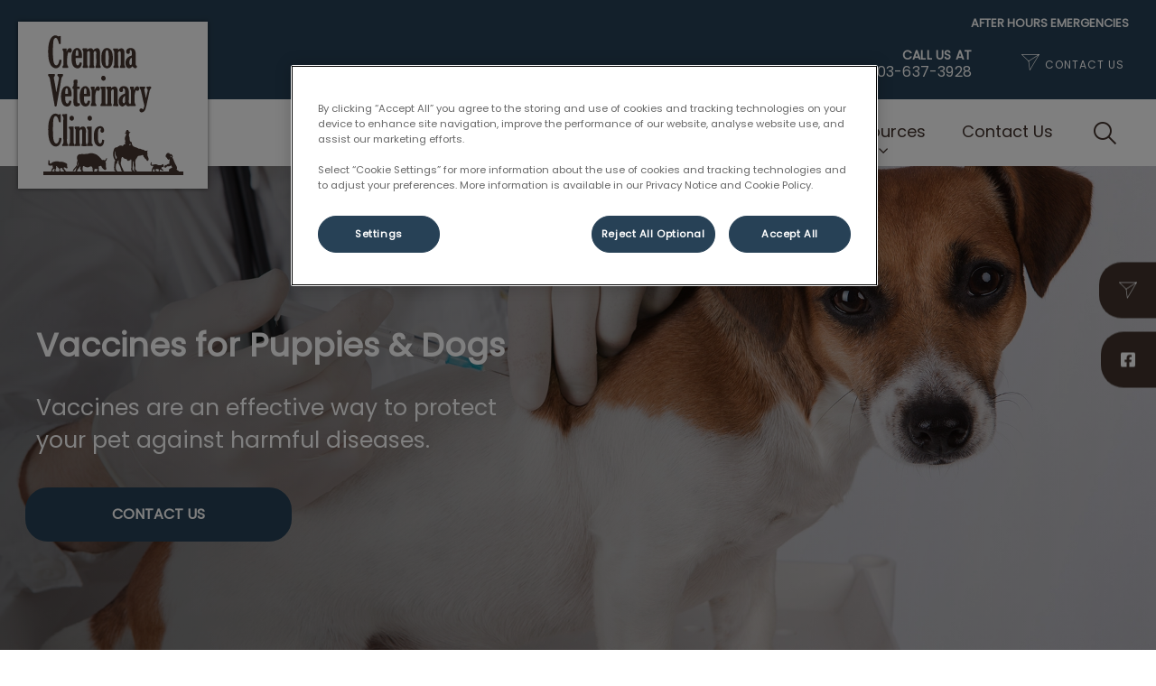

--- FILE ---
content_type: text/html; charset=utf-8
request_url: https://www.cremonavet.com/en-ca/pet-care/dog-cat-services/vaccinations-for-puppies-and-dogs
body_size: 7515
content:
<!DOCTYPE html>
<html lang="en-CA">
<head id="head"><!-- OneTrust Cookies Consent Notice start for cremonavet.com -->
<script type="text/javascript" src="https://cdn.cookielaw.org/consent/0199780c-fd54-79c3-a0f9-22a5f00e5974/OtAutoBlock.js"></script>
<script src="https://cdn.cookielaw.org/scripttemplates/otSDKStub.js" type="text/javascript" charset="UTF-8" data-domain-script="0199780c-fd54-79c3-a0f9-22a5f00e5974"></script>
<script type="text/javascript">
function OptanonWrapper() { }
</script>
<!-- OneTrust Cookies Consent Notice end for cremonavet.com --><title>
	Puppy &amp; Dog Vaccine Plans - Cremona Veterinary Clinic
</title><meta name="description" content="New pets need vaccinations. Vaccines prevent diseases that can damage organs and reduce a puppy's and dog's life. We supply all immunizations for optimum quality of life" /> 
<meta charset="UTF-8" /> 
<meta http-equiv="X-UA-Compatible" content="IE=edge" />
<meta name="viewport" content="width=device-width, initial-scale=1" />
<script type="text/javascript">  var appInsights=window.appInsights||function(config){    function i(config){t[config]=function(){var i=arguments;t.queue.push(function(){t[config].apply(t,i)})}}var t={config:config},u=document,e=window,o="script",s="AuthenticatedUserContext",h="start",c="stop",l="Track",a=l+"Event",v=l+"Page",y=u.createElement(o),r,f;y.src=config.url||"https://az416426.vo.msecnd.net/scripts/a/ai.0.js";u.getElementsByTagName(o)[0].parentNode.appendChild(y);try{t.cookie=u.cookie}catch(p){}for(t.queue=[],t.version="1.0",r=["Event","Exception","Metric","PageView","Trace","Dependency"];r.length;)i("track"+r.pop());return i("set"+s),i("clear"+s),i(h+a),i(c+a),i(h+v),i(c+v),i("flush"),config.disableExceptionTracking||(r="onerror",i("_"+r),f=e[r],e[r]=function(config,i,u,e,o){var s=f&&f(config,i,u,e,o);return s!==!0&&t["_"+r](config,i,u,e,o),s}),t    }({        instrumentationKey:"3ff17509-daff-493f-9c47-03ce6927cfa2"    });           window.appInsights=appInsights;    appInsights.trackPageView();</script>
<link href="https://weu-az-web-ca-uat-cdn.azureedge.net/mediacontainer/medialibraries/centralindependentvetcare/images-canada/favicon.ico?ext=.ico" type="image/x-icon" rel="shortcut icon" />
<link href="https://weu-az-web-ca-uat-cdn.azureedge.net/mediacontainer/medialibraries/centralindependentvetcare/images-canada/favicon.ico?ext=.ico" type="image/x-icon" rel="icon" />
<link rel="canonical" href="https://www.cremonavet.com/en-ca/pet-care/dog-cat-services/vaccinations-for-puppies-and-dogs" />
<link rel="alternate" href="https://www.cremonavet.com/en-ca/pet-care/dog-cat-services/vaccinations-for-puppies-and-dogs" hreflang="x-default" />

<!-- Google Tag Manager -->
<script type="text/javascript">(function(w,d,s,l,i){w[l]=w[l]||[];w[l].push({'gtm.start':
new Date().getTime(),event:'gtm.js'});var f=d.getElementsByTagName(s)[0],
j=d.createElement(s),dl=l!='dataLayer'?'&l='+l:'';j.async=true;j.src=
'https://www.googletagmanager.com/gtm.js?id='+i+dl;f.parentNode.insertBefore(j,f);
})(window,document,'script','dataLayer','GTM-TF4K9P8');</script>
<!-- End Google Tag Manager --> 
<meta property="og:site_name" content="www.cremonavet.com" /><meta property="og:type" content="website" /><meta property="og:title" content="Vaccines for Puppies &amp; Dogs" /><meta property="og:url" content="https://www.cremonavet.com/en-ca/pet-care/dog-cat-services/vaccinations-for-puppies-and-dogs" /><meta property="og:image" content="https://WEU-AZ-WEB-CA-CDN.azureedge.net/mediacontainer/medialibraries/centralindependentvetcare/images-canada/page-banners/vaccination/vaccination-dog-2-1920.webp?ext=.webp" /><meta property="og:description" content="New pets need vaccinations. Vaccines prevent diseases that can damage organs and reduce a puppy&#39;s and dog&#39;s life. We supply all immunizations for optimum quality of life" /><meta property="og:image:alt" content="Vaccines for Puppies &amp; Dogs" /><meta name="twitter:card" content="summary_large_image" /><meta name="twitter:title" content="Vaccines for Puppies &amp; Dogs" /><meta name="twitter:description" content="New pets need vaccinations. Vaccines prevent diseases that can damage organs and reduce a puppy&#39;s and dog&#39;s life. We supply all immunizations for optimum quality of life" /><meta name="twitter:image" content="https://WEU-AZ-WEB-CA-CDN.azureedge.net/mediacontainer/medialibraries/centralindependentvetcare/images-canada/page-banners/vaccination/vaccination-dog-2-1920.webp?ext=.webp" /><meta name="twitter:image:alt" content="Vaccines for Puppies &amp; Dogs" /><link href="/practice-variables.aspx" rel="stylesheet" type="text/css"></link><link href="/assets/css/independentvetcare-practices/ivc-theme-1.min.css" rel="stylesheet" type="text/css"></link><link rel="canonical" href="https://www.cremonavet.com/en-ca/pet-care/dog-cat-services/vaccinations-for-puppies-and-dogs"></link><link rel="alternate" href="https://www.cremonavet.com/en-ca/pet-care/dog-cat-services/vaccinations-for-puppies-and-dogs" hreflang="x-default"></link><script type="text/javascript">
                    window.dataLayer = window.dataLayer || [];
                    dataLayer.push({
                        'surgery_id': '3123'
                    });
                </script></head>
<body class="LTR Chrome ENCA ContentBody" data-class="" data-theme="theme-1">
     <!-- Google Tag Manager (noscript) -->
<noscript><iframe src="https://www.googletagmanager.com/ns.html?id=GTM-TF4K9P8" height="0" width="0" style="display:none;visibility:hidden"></iframe></noscript>
<!-- End Google Tag Manager (noscript) -->
    <form method="post" action="/en-ca/pet-care/dog-cat-services/vaccinations-for-puppies-and-dogs" id="form">
<div class="aspNetHidden">
<input type="hidden" name="__CMSCsrfToken" id="__CMSCsrfToken" value="LNEShH78j0/d2a554WdhqRt/8l+NE1jjSqIWjn9EQS8C0eJOkvzroeEjFtT2z00iY3qMecdph8BOEcdMviCwkmsW4Zk=" />
<input type="hidden" name="__EVENTTARGET" id="__EVENTTARGET" value="" />
<input type="hidden" name="__EVENTARGUMENT" id="__EVENTARGUMENT" value="" />

</div>

<script type="text/javascript">
//<![CDATA[
var theForm = document.forms['form'];
if (!theForm) {
    theForm = document.form;
}
function __doPostBack(eventTarget, eventArgument) {
    if (!theForm.onsubmit || (theForm.onsubmit() != false)) {
        theForm.__EVENTTARGET.value = eventTarget;
        theForm.__EVENTARGUMENT.value = eventArgument;
        theForm.submit();
    }
}
//]]>
</script>


<script src="/WebResource.axd?d=pynGkmcFUV13He1Qd6_TZK8hU_r_sc3DOZ0V1nPCaMa1dxd0Y79A0sbxfQK-b1Um5hfS8A2&amp;t=638901572248157332" type="text/javascript"></script>

<input type="hidden" name="lng" id="lng" value="en-CA" />
<script type="text/javascript">
	//<![CDATA[

function PM_Postback(param) { if (window.top.HideScreenLockWarningAndSync) { window.top.HideScreenLockWarningAndSync(1080); } if(window.CMSContentManager) { CMSContentManager.allowSubmit = true; }; __doPostBack('m$am',param); }
function PM_Callback(param, callback, ctx) { if (window.top.HideScreenLockWarningAndSync) { window.top.HideScreenLockWarningAndSync(1080); }if (window.CMSContentManager) { CMSContentManager.storeContentChangedStatus(); };WebForm_DoCallback('m$am',param,callback,ctx,null,true); }
//]]>
</script>
<script src="/ScriptResource.axd?d=NJmAwtEo3Ipnlaxl6CMhvjPrCgC4Q8QvD3uHTxcm6vMqI9ZuVtJpJm-Pup6cFGx_P4xzNrYG5Hrz-BgKc5G7st5I6voPq7DV87ezapgTafQsbMX2zo7QK_GDXVYjpwd3aiqA-3SCJbvXRCcV_g9gRrSsG5U1&amp;t=5c0e0825" type="text/javascript"></script>
<script src="/ScriptResource.axd?d=dwY9oWetJoJoVpgL6Zq8OJa7Ie0MuBw9U7Yhfzje1iGEYcrInGfvH4q4r4xnFMx-sWvJNzyAp62W-JUgG0XIJUNE6i1P82GFuX6Ks9HQopwT9OpWsMbX0_KFiURVgoOjA1BMsrwtx3zWDNuP9s31N6Yrflw1&amp;t=5c0e0825" type="text/javascript"></script>
<script type="text/javascript">
	//<![CDATA[

var CMS = CMS || {};
CMS.Application = {
  "language": "en",
  "imagesUrl": "/CMSPages/GetResource.ashx?image=%5bImages.zip%5d%2f",
  "isDebuggingEnabled": false,
  "applicationUrl": "/",
  "isDialog": false,
  "isRTL": "false"
};

//]]>
</script>
<div class="aspNetHidden">

	<input type="hidden" name="__VIEWSTATEGENERATOR" id="__VIEWSTATEGENERATOR" value="A5343185" />
	<input type="hidden" name="__SCROLLPOSITIONX" id="__SCROLLPOSITIONX" value="0" />
	<input type="hidden" name="__SCROLLPOSITIONY" id="__SCROLLPOSITIONY" value="0" />
</div>
    <script type="text/javascript">
//<![CDATA[
Sys.WebForms.PageRequestManager._initialize('manScript', 'form', ['tctxM',''], [], [], 90, '');
//]]>
</script>

    <div id="ctxM">

</div>
    

<div class="page-content-container js-page-content-container">
    


<header>
    <div id="mobileStickyNav" class="top-header-wrapper sticky-header">
	
        <div class="top-achor-header-container">
            <div class="top-anchor-header js-top-anchor-header">
                <ul id="pnlAdditionalLinks" class="additional-links">
    
            <li class="additional-link">
                <a href="/en-ca/contact-us/after-hours-emergencies" target="_self">
                    AFTER HOURS EMERGENCIES
                </a>
            </li>
        
</ul>
                



            </div>
        </div>

        <div class="top-header">
            <button id="btnOpen" class="mega-nav-mobile-button js-mega-nav-mobile-button" type="button" aria-label="Open menu">
                    <span class="mega-nav-mobile-button-text">Menu</span>
                </button>

            <a id="logoContainer" class="logo-container logo-container-header js-logo-container border-logo mobile-logo-enabled top-links-present" href="/en-ca">
                <div class="logo-wrapper">
                    <img id="headerLogo" class="logo" loading="lazy" src="https://weu-az-web-ca-uat-cdn.azureedge.net/mediacontainer/medialibraries/cremonavet/images/logo/logo-cremona-colour-png.svg?ext=.svg" alt="Cremona Veterinary Clinic&#39;s logo" />
                </div>
                <span id="logoAria" class="sr-only">Cremona Veterinary Clinic&#39;s homepage</span></a>

            <div class="top-header-content-right js-top-header-content-right">
                <div class="header-contact-details-list-wrapper">
                    

                    <ul id="practiceCallUsList" class="header-contact-details-list">
                        <li id="headerContactDetailsContactNumber" class="header-contact-details-list-item">
                            <span id="headerContactNumber" class="header-contact-details-list-item-link number"><span class="header-contact-details-list-item-link contact-number title">CALL US AT</span>403-637-3928</span>
                        </li>
                        
                        
                    </ul>
                </div>

                

                <ul id="headerListAppointmentItem" class="header-content-list">
                    <li class="header-content-list-item">
                        <a id="headerAppointmentLink" class="header-content-list-item-link get-in-touch-link" href="/en-ca/Contact-Us" target="_self">CONTACT US</a>
                    </li>
                </ul>
            </div>

            

            <div class="mobile-navigation-icons-right-wrapper">
		
                <button id="contactUsButton" class="mobile-navigation-icon mobile-navigation-icon-right mobile-contact-menu-button-open js-mobile-contact-menu-button-open" aria-label="Open contact us menu">
                    <span id="contactUsText" class="mobile-contact-menu-button-open-text sr-only">Open contact us menu</span>
                </button>
                
                    <button class="mobile-navigation-icon mobile-navigation-search-icon js-mobile-navigation-search-icon" type="button">
                        <span class="sr-only">IvcPractices.HeaderNav.Search.Toggle.Button.Aria</span>
                    </button>
                
            
	</div>
        </div>
    
</div>
</header>

    
    

<div class="nav-header-wrapper">
    <nav class="nav-header desktop">
        
        
	<ul id="HeaderNavigationDesktop" class="CMSListMenuUL">
		<li class="CMSListMenuLI">
			<a class="CMSListMenuLink" href="/en-ca/about-us/meet-the-team">About Us</a>
			<ul class="CMSListMenuUL">
				<li class="CMSListMenuLI">
					<a class="CMSListMenuLink" href="/en-ca/about-us/meet-the-team">Meet the Team</a>
				</li>
				<li class="CMSListMenuLI">
					<a class="CMSListMenuLink" href="/en-ca/about-us/careers">Careers</a>
				</li>

			</ul>
		</li>
		<li class="CMSListMenuLI">
			<a class="CMSListMenuLink" href="/en-ca/pet-care">Pet Care</a>
			<ul class="CMSListMenuUL">
				<li class="CMSListMenuLI">
					<a class="CMSListMenuLink" href="/en-ca/pet-care/dog-cat-services">Dog &amp; Cat Services</a>
				</li>
				<li class="CMSListMenuLI">
					<a class="CMSListMenuLink" href="/healthy-start">Healthy Start for Puppies and Kittens</a>
				</li>
				<li class="CMSListMenuLI">
					<a class="CMSListMenuLink" href="/en-ca/pet-care/birds-rabbits-pocket-pets-exotic-pet-services">Birds, Rabbits, Pocket Pets &amp; Exotic Pet Services</a>
				</li>
				<li class="CMSListMenuLI">
					<a class="CMSListMenuLink" href="/en-ca/pet-care/equine-small-ruminant-services">Equine &amp; Small Ruminant Services</a>
				</li>
				<li class="CMSListMenuLI">
					<a class="CMSListMenuLink" href="/en-ca/pet-care/new-pet-owner-information">New Pet Owner Information</a>
				</li>

			</ul>
		</li>
		<li class="CMSListMenuLI">
			<a class="CMSListMenuLink" onclick="window.open(&#39;https://www.myvetstore.ca/cremonavet&#39;);return false;" href="/en-ca/online-store">Online Store</a>
		</li>
		<li class="CMSListMenuLI">
			<a class="CMSListMenuLink" href="/en-ca/resources">Resources</a>
			<ul class="CMSListMenuUL">
				<li class="CMSListMenuLI">
					<a class="CMSListMenuLink" href="/en-ca/resources/financing">Financing</a>
				</li>
				<li class="CMSListMenuLI">
					<a class="CMSListMenuLink" href="/en-ca/resources/useful-links">Useful Links</a>
				</li>

			</ul>
		</li>
		<li class="CMSListMenuLI">
			<a class="CMSListMenuLink" href="/en-ca/contact-us">Contact Us</a>
		</li>

	</ul>


        
            <button class="nav-header-search-wrapper js-nav-header-search-wrapper" aria-expanded="false" type="button">
                <span class="sr-only">IvcPractices.HeaderNav.Search.Toggle.Button.Aria</span>
            </button>
        
    </nav>

    <form></form>
    <div id="pnlNavigationSearch" class="nav-header-search-form-overlay-wrapper js-nav-header-search-form-overlay-wrapper">
	
    <div class="nav-header-search-container js-nav-header-search-container">
        <div class="nav-header-search-form-wrapper section-inner">
            <div class="nav-header-search-form-label" role="search" aria-label="IvcPractices.HeaderNav.Search.Aria">
                <form action="/en-ca/search-results" method="get" role="search" class="nav-header-search-form">
                    <label class="sr-only" for="nav-header-search-input-id">
                        IvcPractices.HeaderNav.Search.Label
                    </label>
                    <input id="nav-header-search-input-id" class="nav-header-search-input js-nav-header-search-input" name="searchText" type="search" autocomplete="off" data-js-placeholder="IvcPractices.HeaderNav.Search.Placeholder" tabindex="-1" />
                    <button class="nav-header-search-button js-nav-header-search-button" type="submit" tabindex="-1">
                        Submit
                    </button>
                </form>
            </div>
        </div>
    </div>
    <div class="nav-header-search-overlay js-nav-header-search-overlay"></div>

</div>
</div>
    <div id="stickySidebar" class="sticky-sidebar js-sticky-sidebar" role="complementary" aria-label="IvcPractices.StickySidebar.Aria.Label">
	
    <a id="stickyAppointmentLink" class="sidebar-sticky-link sidebar-appointment-link" href="/en-ca/Contact-Us" target="_self">
        <span class="sticky-icon  get-in-touch-icon"></span>
        <span id="stickyAppointmentLinkText" class="sticky-label">CONTACT US</span></a>

    <a id="stickyFacebookLink" class="sidebar-sticky-link sidebar-social-link sb-facebook" rel="noopener noreferrer" aria-label="Facebook" href="https://www.facebook.com/cremonavet/" target="_blank">
        <span class="sticky-icon"></span>
    </a>

    

    

    

    

    

    

    

</div>

    <main>
        


<div class="generic-notice-panel-wrapper">
    
</div>


<section class="generic-hero-banner   cta-button-bar single-cta" style="background-image:url('https://WEU-AZ-WEB-CA-CDN.azureedge.net/mediacontainer/medialibraries/centralindependentvetcare/images-canada/page-banners/vaccination/vaccination-dog-2-1920.webp?ext=.webp')" data-remove-banner-heading-outline="True">

    

    <div class="generic-banner-content-container">
        <div class="generic-banner-content-overlay">
            <div class="generic-banner-content">
                <h1 class="section-title generic-banner-heading">Vaccines for Puppies & Dogs</h1>
                <p class="generic-banner-summary">Vaccines are an effective way to protect your pet against harmful diseases.   </p>

                <div id="pnlHeroBannerCTAButtonsPanel" class="generic-banner-cta-button-panel">
	

                    <a id="hlCTAButton1" href="../../../contact-us" target="_self">Contact Us</a>
                    

                
</div>
            </div>
        </div>
    </div>

</section>








<section id="pnlBodyCopy" cssclass="content-page">
    <div class="section-inner">
        <div class="section-copy">
          <p>Having your pet vaccinated protects them from various illnesses that are sometimes transmissible to other pets and even humans. For this reason, we encourage our clients to work with one of our veterinarians to create a vaccination schedule. With this schedule we will decide what vaccines are necessary for your dog and create a timeline for when each shot should be administered. To connect with our team to create a vaccination plan for your pet call us at&nbsp;<a href="tel:403-637-3928">403-637-3928</a>.</p>

<h2>What are core vaccines for puppies and dogs?</h2>

<p>Core vaccines are deemed essential because of how easily diseases spread without them. Plus, these diseases can spread to humans. Puppies and dogs need to be vaccinated against:</p>

<ul>
	<li>Rabies</li>
	<li>Parvovirus</li>
	<li>Distemper</li>
	<li>Hepatitis</li>
	<li>Parainfluenza</li>
</ul>

<h2>What non-core vaccines might be recommended for my puppy/dog?</h2>

<p>We recommend non-core vaccines based on the likelihood of your pet being exposed to certain diseases. If your pet&rsquo;s surroundings or lifestyle put them at risk we may recommend vaccinations against Bordetella, Lyme disease and Leptospirosis.</p>

<h2>When should my puppy be vaccinated?</h2>

<p>We usually begin puppy vaccinations at 8-weeks-old. This is generally when immunity from their mother&rsquo;s milk wears off. From that age, we continue vaccines every 3-4 weeks until they are 4-months-old.</p>

<h2>How often should my adult dog be vaccinated?</h2>

<p>We recommend adult dogs get booster shots when they have completed their last round of puppy shots. Booster shots are administered either once every year or once every three years. Most vaccines are effective for one year with the exception of Rabies and Bordetella. Rabies shots are effective for three years and Bordetella 6-12 months.</p>

        </div>
    </div>
</section>
<div style="text-align:left;"><section id="p_lt_MasterPage_ctl00_p_p_lt_b_pWidget_SingleCTAButton_sctSingleCTAWrapper" class="single-cta-section spacing-10-50 center-aligned" aria-labelledby="p_lt_MasterPage_ctl00_p_p_lt_b_pWidget_SingleCTAButton_pnlCTALabel">
    <section class="section-inner flexed-item-single-cta">
        <a id="p_lt_MasterPage_ctl00_p_p_lt_b_pWidget_SingleCTAButton_hypSingleCta" class="main-cta inverted single-cta-button" href="../dog-cat-services" target="_self"><div id="p_lt_MasterPage_ctl00_p_p_lt_b_pWidget_SingleCTAButton_pnlCTALabel" class="single-cta-button-label">
	
                Return to Dog & Cat Services
            
</div></a>
    </section>
</section>
</div>
    </main>
    
    

<footer>
    <div class="footer-wrapper">
        <div class="link-container">
          <div class="column-1-container">
              <h3 class="footer-column-1-links-heading">Explore</h3>
              <div class="footer-column-1-links-container">
                  <a class="footer-text-link" href="/en-ca/about-us">About Us</a><a class="footer-text-link" href="/en-ca/pet-care">Pet Care</a><a class="footer-text-link" href="#" onclick="window.open('https://www.myvetstore.ca/cremonavet');return false;">Online Store</a><a class="footer-text-link" href="/en-ca/resources">Resources</a><a class="footer-text-link" href="/en-ca/contact-us">Contact Us</a>
              </div>
          </div>

          <div class="column-2-container">
              <h3 class="footer-column-2-links-heading">Respecting your privacy</h3>
              <div class="footer-column-2-links-container">
                  <a class="footer-text-link" href="/en-ca/cookie-policy">Cookie Policy</a><a class="footer-text-link" href="/en-ca/privacy-policy">Privacy Policy</a>
              </div>
          </div>

          <div class="column-3-container">
              <h3 id="FooterColumn3Heading" class="footer-column-3-links-heading">Cremona Veterinary Clinic</h3>
              <div id="FooterSocialMediaLinksContainer" class="footer-social-media-links-container">
    <a href="https://www.facebook.com/cremonavet/" id="FooterFacebookLink" class="footer-social-media-link facebook" target="_blank" rel="noopener noreferrer" aria-label="Facebook"></a>
    
    
    
    
    
    
    
</div>

              
          </div>
        </div>

        <hr />
        <div class="footer-registration-details-container">
            <p id="CompanyRegistrationCopyright" class="footer-registration-detail">Copyright &copy 2026 Cremona Veterinary Clinic</p>
            <div class="footer-registration-detail-wrapper">
                <p id="CompanyRegistrationName" class="footer-registration-detail"><span class="footer-registration-detail-label">Company's registered name: </span>Cremona Veterinary Clinic</p>
                <p id="CompanyRegistrationNumber" class="footer-registration-detail"><span class="footer-registration-detail-label">| </span></p>
                <p id="CompanyRegistrationAddress" class="footer-registration-detail"><span class="footer-registration-detail-label">Registered Address: </span>4342 Township Rd 301A, Cremona AB T0M 0R0</p>
            </div>
        </div>

        <p id="CompanyRegistrationFCA" class="footer-FCA-details"></p>
    </div>
</footer>



</div>



<nav class="nav-header mobile js-nav-header-mobile">
    <div class="nav-mobile-controls">
        <div class="nav-mobile-back-button js-nav-mobile-back-button hidden">
            <button id="btnBack" class="nav-mobile-back js-nav-mobile-back" aria-label="Go back to level one">
                Back
            </button>
        </div>
        <button id="btnClose" class="close-mega-nav-mobile js-close-mega-nav-mobile" aria-label="Close mobile menu"></button>
    </div>

    <div class="js-nav-mobile-menu">
        <div class="nav-mobile-title-container js-nav-mobile-title-container">
            <p id="NavMobileTitle" class="nav-mobile-title">Menu</p>
        </div>

        




        
	<ul id="HeaderNavigationMobile" class="CMSListMenuUL">
		<li class="CMSListMenuLI">
			<a class="CMSListMenuLink" href="/en-ca/about-us/meet-the-team">About Us</a>
			<ul class="CMSListMenuUL">
				<li class="CMSListMenuLI">
					<a class="CMSListMenuLink" href="/en-ca/about-us/meet-the-team">Meet the Team</a>
				</li>
				<li class="CMSListMenuLI">
					<a class="CMSListMenuLink" href="/en-ca/about-us/careers">Careers</a>
				</li>

			</ul>
		</li>
		<li class="CMSListMenuLI">
			<a class="CMSListMenuLink" href="/en-ca/pet-care">Pet Care</a>
			<ul class="CMSListMenuUL">
				<li class="CMSListMenuLI">
					<a class="CMSListMenuLink" href="/en-ca/pet-care/dog-cat-services">Dog &amp; Cat Services</a>
				</li>
				<li class="CMSListMenuLI">
					<a class="CMSListMenuLink" href="/healthy-start">Healthy Start for Puppies and Kittens</a>
				</li>
				<li class="CMSListMenuLI">
					<a class="CMSListMenuLink" href="/en-ca/pet-care/birds-rabbits-pocket-pets-exotic-pet-services">Birds, Rabbits, Pocket Pets &amp; Exotic Pet Services</a>
				</li>
				<li class="CMSListMenuLI">
					<a class="CMSListMenuLink" href="/en-ca/pet-care/equine-small-ruminant-services">Equine &amp; Small Ruminant Services</a>
				</li>
				<li class="CMSListMenuLI">
					<a class="CMSListMenuLink" href="/en-ca/pet-care/new-pet-owner-information">New Pet Owner Information</a>
				</li>

			</ul>
		</li>
		<li class="CMSListMenuLI">
			<a class="CMSListMenuLink" onclick="window.open(&#39;https://www.myvetstore.ca/cremonavet&#39;);return false;" href="/en-ca/online-store">Online Store</a>
		</li>
		<li class="CMSListMenuLI">
			<a class="CMSListMenuLink" href="/en-ca/resources">Resources</a>
			<ul class="CMSListMenuUL">
				<li class="CMSListMenuLI">
					<a class="CMSListMenuLink" href="/en-ca/resources/financing">Financing</a>
				</li>
				<li class="CMSListMenuLI">
					<a class="CMSListMenuLink" href="/en-ca/resources/useful-links">Useful Links</a>
				</li>

			</ul>
		</li>
		<li class="CMSListMenuLI">
			<a class="CMSListMenuLink" href="/en-ca/contact-us">Contact Us</a>
		</li>

	</ul>


    </div>

    

    

    <ul id="MobileListAppointment" class="nav-contact-mobile-content-link-list">
    <li class="nav-contact-mobile-content-link-list-item" id="MobileListUserItem">
        <div id="pnlAccountManagementNavigationContainer">
	
    <div id="account-managment-navigation-26ba0c25-c522-43ac-b5e6-4aedbd477e5f" class="account-management-navigation-container"></div>

</div>

<script type="text/javascript">
      (function () {
        const componentData = {
          allowDigitalAccounts: false,
          signInPageURL: 'https://app.myfamilyvets.com/login',
          siteId: '3123',
          signInPageTarget:  '',
          accountOverviewPageURL: '/account-overview',
          navigationSignInLabel: 'Sign in',
          navigationAccountOverviewLabel: 'Account Overview',
          signOutLabel: 'Sign out',
          signOutAriaLabel: 'Sign out',
          navigationAccountDetailsLabel: 'My Account',
          navigationAccountDetailsAriaLabel: 'My Account',
          linkClass: 'nav-contact-mobile-content-link user-link',
      }
      window.AppData = window.AppData || [],
      window.AppData.push({appName: 'AccountManagementNavigationContainer', root: 'account-managment-navigation-26ba0c25-c522-43ac-b5e6-4aedbd477e5f', data: componentData})
      }())</script>
    </li>
    <li class="nav-contact-mobile-content-link-list-item" id="MobileListAppointmentItem">
        <a id="p_lt_MasterPage_MobileNavigation_AdditionalLink_MobileAppointmentLink" class="nav-contact-mobile-content-link nav-contact-mobile-content-link-get-in-touch" href="/Contact-Us" target="_self">CONTACT US</a>
    </li>
</ul>


    

    <ul id="pnlAdditionalLinks" class="additional-links">
    
            <li class="additional-link">
                <a href="/en-ca/contact-us/after-hours-emergencies" target="_self">
                    AFTER HOURS EMERGENCIES
                </a>
            </li>
        
</ul>

</nav>
<aside id="MobileContactSide" class="mobile-contact-side">
    <div class="mobile-contact-side-controls">
        <button id="MobileSideButtonClose" class="mobile-contact-menu-button-close js-mobile-contact-menu-button-close" aria-label="Close contact us menu"></button>
    </div>

    

<div class="mobile-contact-title-container">
    <h2 id="ContactSideMenuTitle" class="mobile-contact-side-menu-title">Call Us</h2>
</div>

<ul class="mobile-contact-side-list">
    

    

    <li id="MobileContactSideContactNumberItem" class="mobile-contact-side-list-item">
        <a href="tel:403-637-3928" id="MobileContactSideContactNumber" class="mobile-contact-side-list-item-link contact-number">CALL US AT</a>
    </li>

    

    
</ul>

    <ul id="MobileListAppointment" class="nav-contact-mobile-content-link-list">
    <li class="nav-contact-mobile-content-link-list-item" id="MobileListUserItem">
        <div id="pnlAccountManagementNavigationContainer">
	
    <div id="account-managment-navigation-0c850c5c-5884-42d5-a31c-91250ed29b0d" class="account-management-navigation-container"></div>

</div>

<script type="text/javascript">
      (function () {
        const componentData = {
          allowDigitalAccounts: false,
          signInPageURL: 'https://app.myfamilyvets.com/login',
          siteId: '3123',
          signInPageTarget:  '',
          accountOverviewPageURL: '/account-overview',
          navigationSignInLabel: 'Sign in',
          navigationAccountOverviewLabel: 'Account Overview',
          signOutLabel: 'Sign out',
          signOutAriaLabel: 'Sign out',
          navigationAccountDetailsLabel: 'My Account',
          navigationAccountDetailsAriaLabel: 'My Account',
          linkClass: 'nav-contact-mobile-content-link user-link',
      }
      window.AppData = window.AppData || [],
      window.AppData.push({appName: 'AccountManagementNavigationContainer', root: 'account-managment-navigation-0c850c5c-5884-42d5-a31c-91250ed29b0d', data: componentData})
      }())</script>
    </li>
    <li class="nav-contact-mobile-content-link-list-item" id="MobileListAppointmentItem">
        <a id="p_lt_MasterPage_MobileContactSide_AdditionalLink_MobileAppointmentLink" class="nav-contact-mobile-content-link nav-contact-mobile-content-link-get-in-touch" href="/Contact-Us" target="_self">CONTACT US</a>
    </li>
</ul>

</aside>



<script type="text/javascript" src="/assets/js/independentvetcare-practices/independentvetcare-practices.min.js"></script>
<script type="text/javascript" src="/assets/js/independentvetcare-practices/ivc-noticeMessage.min.js"></script>


<script type="text/javascript" src="/assets/js/independentvetcare-practices/ivc-oneTrust-overwrite.min.js"></script>
                                              <script type="text/javascript">window.captureOneTrustClick('CF7L68cTIu4y5U5TQHTi(');</script>
            

<link rel="stylesheet" type="text/css" href="/assets/css/independentvetcare-practices/ivc-oneTrust-overwrite.min.css" />

<script type="text/javascript">
    new IndependentVetcarePractices();
    new IndependentVetcarePracticesNoticeMessage();
</script>

    
    

<script type="text/javascript">
//<![CDATA[

var callBackFrameUrl='/WebResource.axd?d=beToSAE3vdsL1QUQUxjWdaKjeJziRHeAuN4BGv-FeNxBpKj-_dQd8loZ5_luk0GMYNPjBQ2&t=638901572248157332';
WebForm_InitCallback();
theForm.oldSubmit = theForm.submit;
theForm.submit = WebForm_SaveScrollPositionSubmit;

theForm.oldOnSubmit = theForm.onsubmit;
theForm.onsubmit = WebForm_SaveScrollPositionOnSubmit;
//]]>
</script>
  <input type="hidden" name="__VIEWSTATE" id="__VIEWSTATE" value="G66BExWxGZrY7UydgIHLabUWelgBW7AxNveKIBadXmPDVHh2kysH0ea/086FddKHCnjWoTG89txejtH3qC2vHeGHep8/aDA9MbR4e+f6sannJYyIu6FdXFfNqfRgEMhqFh5OO91uVjVxZytLDVB9xCiOgIHZgibLQSsEBCV5JEvFENBIMpMd0rNAzcync7XSW+ABKwu88h+TjbF50LxUxhCOnHf+bFEbuMe4fTZzOHIvjwDbzR13mxihX2DZzgeFh8/ecIXQHuhkq/yENPkPPV4GzS5TuNRYQV3eOhZs+caFaIj997k8ZveL/eIznIL94e+pCWnxLznPZBinsrxk3MYq4MmNg4YXAU3iVqAkxj9f+wl4" />
  <script type="text/javascript">
      //<![CDATA[
      if (window.WebForm_InitCallback) {
        __theFormPostData = '';
        __theFormPostCollection = new Array();
        window.WebForm_InitCallback();
      }
      //]]>
    </script>
  </form>
<script type="text/javascript" src="/_Incapsula_Resource?SWJIYLWA=719d34d31c8e3a6e6fffd425f7e032f3&ns=2&cb=1122519447" async></script></body>
</html>


--- FILE ---
content_type: text/css; charset=utf-8
request_url: https://www.cremonavet.com/practice-variables.aspx
body_size: -2038
content:

            @import url(https://fonts.googleapis.com/css?family=Poppins:400	);

            :root {
                --primaryColour: 39,65,86;
                --primaryDarkColour: ;
                --primaryTextColour: 255,255,255;
                --secondaryColour: 66,51,45;
                --secondaryTextColour: 255,255,255;
                --tertiaryColour: ;
                --tertiaryTextColour: 115,115,115;

                --headerFontFamily: Poppins, sans-serif;
                --bodyFontFamily: Poppins;

                --globalButtonColour: 66,51,45;
                --globalButtonTextColour: 255,255,255;
                --globalLinkHeadingColour: 66,51,45;
                --globalLinkHeadingTextColour: 255,255,255;
                --heroBannerCTAButtonsColour: 39,65,86;
                --heroBannerCTAButtonsTextColour: 255,255,255;

                --ctaButtonCorners: 25px;
                --stickyButtonCorners: 25px 0 0 25px;
                --headerMobileMenuButtonCorners: 20px;
                --petPlanListSelectItemCorners: 5px;
                --tileCorners: 10px;
                --smallInputCorners: 5px;
                --promoTileContentCorners: 0 0 10px 10px;
                --promoTileImageCorners: 10px 10px 0 0;
                --promoSingleTileContentCorners: 0 10px 10px 0;
                --promoSingleTileImageCorners: 10px 0 0 10px;

                --desktopLogoURL: url('https://weu-az-web-ca-uat-cdn.azureedge.net/mediacontainer/medialibraries/cremonavet/images/logo/logo-cremona-colour-png.svg?ext=.svg');
                --mobileLogoURL: url('https://weu-az-web-ca-uat-cdn.azureedge.net/mediacontainer/medialibraries/cremonavet/images/logo/logo-cremona-colour-png.svg?ext=.svg');
            }
        

--- FILE ---
content_type: image/svg+xml
request_url: https://weu-az-web-ca-uat-cdn.azureedge.net/mediacontainer/medialibraries/cremonavet/images/logo/logo-cremona-colour-png.svg?ext=.svg
body_size: 37199
content:
<?xml version="1.0" standalone="yes"?>
<svg xmlns="http://www.w3.org/2000/svg" width="1500" height="1500">
<path style="fill:#ffffff; stroke:none;" d="M0 0L0 1461L61 1461C67.3723 1461 78.6895 1463.19 83.787 1458.68C90.6718 1452.59 88.3425 1443.77 90.3179 1436C91.8505 1429.98 99.8674 1428.8 101.253 1422.99C101.969 1419.98 99.5503 1416.94 99.1435 1414C98.2635 1407.64 98.1994 1401.34 99 1395L84 1398.87L57 1396L52.0671 1379.96L53.9599 1366L55 1336L57 1336C59.5835 1340.94 64.9113 1343.79 66.8665 1349C69.7881 1356.8 63.9422 1373.05 73.044 1376.85C84.0455 1381.44 93.1476 1364.87 102 1359.73C106.755 1356.97 118.285 1355.28 124 1354.33C134.187 1352.62 149.795 1352.14 160 1353.25C163.898 1353.68 167.114 1356.28 171 1356.77C178.126 1357.68 185.7 1355.33 193 1356.11C209.118 1357.82 229.869 1365.55 244 1373.23C261.713 1382.86 252.509 1391.21 254.204 1405.99C254.978 1412.74 261.155 1416.57 256.836 1423.89C250.718 1434.26 241.99 1422.16 236.741 1419.03C234.241 1417.54 230.783 1418 228 1418C225.144 1418 219.038 1416.93 217.647 1420.32C216.118 1424.04 220.169 1428.86 221.681 1432C225.994 1440.97 235.459 1458.31 246 1460.7C253.381 1462.37 262.444 1461 270 1461L319 1461C324.806 1461 338.542 1463.54 343.298 1459.97C346.109 1457.86 346.992 1452.2 347.845 1449C350.561 1438.81 352.644 1428.28 355 1418C344.53 1425.71 338.275 1439.18 329.869 1449C327.577 1451.68 323.306 1458.8 319.133 1458.23C310.247 1457.01 320.797 1444.31 322.715 1442C335.695 1426.37 351.275 1410.22 358.532 1391C361.003 1384.46 358.132 1379.36 358.755 1373C359.105 1369.41 361.997 1366.47 362.942 1363C364.893 1355.83 365.559 1345.38 364.829 1338C364.263 1332.27 361.058 1327.54 360.213 1322C357.583 1304.75 363.177 1288.47 379 1279.28C387.697 1274.24 390.372 1278.03 399 1277.39C404.328 1277 408.288 1273.08 414 1273C419.478 1272.93 425.604 1272.31 431 1273.34C434.405 1273.99 437.446 1276.47 441 1276.17C446.7 1275.68 452.143 1272.76 458 1272.33C462.45 1272 466.569 1274.48 471 1273.35C481.759 1270.59 492.684 1265.85 504 1265.21C527.355 1263.9 553.072 1271.21 573 1283.01C587.55 1291.64 600.473 1304.22 611.421 1317C616.771 1323.24 623.519 1335.3 631.089 1338.77C635.217 1340.66 638.866 1336.57 643 1336.67C646.766 1336.77 649.445 1339.86 653 1340.69C664.556 1343.39 666.898 1334.61 671.248 1326C672.335 1323.85 676.577 1314.5 680.053 1318.47C684.532 1323.58 675.361 1342.03 672.586 1347C670.65 1350.47 665.689 1353.24 664.817 1357.09C663.786 1361.64 669.186 1366.43 669.811 1371C671.483 1383.22 667.882 1395.95 669.425 1408C670.358 1415.28 676.95 1429.32 673.806 1436C666.159 1452.24 653.439 1441.28 644.104 1434.28C640.925 1431.89 640.117 1428.08 637.582 1425.21C634.797 1422.05 630.314 1420.59 628.178 1416.83C624.681 1410.66 624.954 1402.91 616 1401.03C612.021 1400.19 607.699 1402.84 604 1403.96C600.848 1404.92 596.084 1405.05 593.782 1407.7C590.476 1411.51 594.095 1420.6 594.721 1425C595.607 1431.22 592.34 1436.27 592.756 1442C593.269 1449.06 595.956 1453.44 595 1461L771 1461L769 1452C758.774 1451.44 760.474 1444 759.424 1436C757.422 1420.75 758.994 1404.38 759 1389C759.003 1381.08 762.427 1375.44 763.52 1368C764.097 1364.07 761.662 1359.89 762.772 1356.06C764.134 1351.36 770.146 1350.99 769.177 1345C767.492 1334.6 757.875 1324.21 754.344 1314C745.248 1287.71 744.763 1261.92 753.251 1236C756.474 1226.16 757.6 1218.06 765.104 1210.02C773.94 1200.55 783.117 1204.9 793 1199.97C804.196 1194.39 811.224 1183.71 825 1183.04C830.773 1182.76 836.545 1183.06 842 1185.11C844.753 1186.15 848.593 1189.16 851.686 1188.21C854.417 1187.36 862.482 1174.16 863 1171C868.452 1171 876.106 1171.92 877.667 1165C878.692 1160.44 875.362 1156.44 875.145 1152C874.869 1146.35 879.106 1141.58 878.693 1136C877.944 1125.89 872.18 1118.15 873.093 1107C874.555 1089.17 887.736 1074.53 890 1057C884.612 1057.04 869.178 1058.57 876.718 1048.19C879.091 1044.92 883.837 1043.77 885.396 1039.9C886.67 1036.73 885.221 1033.26 885.703 1030C886.672 1023.45 894.646 1016.62 901 1015.41C913.751 1012.99 912.009 1028.71 917.433 1034.77C921.264 1039.06 925.541 1035.95 929.682 1038.2C940.501 1044.06 919.847 1050.13 917 1051C918.071 1053.44 920.502 1056.28 920.535 1059C920.596 1063.95 915.827 1067.53 916.34 1073C917.307 1083.3 922.786 1092.82 924.535 1103C926.435 1114.05 923.14 1121.83 927.994 1133C932.358 1143.04 943.13 1143 948.254 1150.15C951.433 1154.58 947.509 1159.26 948.343 1164C949.235 1169.07 954.856 1181.89 958.344 1185.71C971.646 1200.26 986.117 1200.45 1003 1206.81C1009.09 1209.11 1014.17 1213.75 1020.09 1215.86C1025.74 1217.87 1032.15 1216.75 1038 1218.01C1045.23 1219.58 1051.06 1223.8 1058 1225.95C1063.23 1227.57 1068.77 1226.9 1074 1228.76C1080.13 1230.96 1083.69 1238 1090 1239.39C1099.92 1241.59 1110.07 1237.01 1120 1237C1117.99 1241.31 1112.91 1244.44 1111.71 1249C1110.51 1253.59 1115.43 1258.37 1115.9 1263C1116.81 1272.21 1114.69 1281.87 1116.22 1291C1117.5 1298.58 1122.42 1306.42 1124.58 1314C1127.48 1324.18 1130.48 1339.65 1118.91 1346.29C1109.93 1351.45 1105.53 1336.64 1102.4 1332.09C1099.16 1327.4 1093.27 1325.12 1089.06 1321.48C1085.29 1318.23 1085.47 1313.75 1082.57 1310.05C1080.25 1307.11 1076.1 1305.97 1074.18 1302.78C1070.85 1297.26 1074.5 1286.13 1065.98 1284.36C1058.78 1282.86 1048.11 1288.98 1041 1290.57C1033.16 1292.33 1021.1 1291.83 1014.3 1296.14C1006.31 1301.21 1004.16 1310.44 999.915 1318C997.115 1322.98 991.945 1326.58 989.893 1332C982.807 1350.71 987.457 1370.26 987.657 1389C987.835 1405.74 982.502 1422.14 986.29 1439C988.495 1448.81 999.799 1451.58 1003 1461L1160 1461C1160.04 1446.57 1166.07 1432.98 1171.15 1420C1173.45 1414.11 1178.67 1410.06 1177.81 1403.06C1176.98 1396.26 1166.36 1401.2 1162 1400.93C1156.8 1400.6 1152.56 1396.28 1150.01 1392C1145.26 1384.03 1149.41 1375.45 1152.86 1368C1154.23 1365.06 1157.76 1358.99 1161.38 1363.34C1165.83 1368.68 1155.38 1376.51 1157.76 1382.98C1162.62 1396.2 1181.75 1385.2 1190 1385.08C1196.2 1385 1206.22 1383.71 1212 1384.9C1217.01 1385.94 1221.1 1389.87 1226 1391.38C1239.63 1395.59 1269.55 1397.66 1276 1383L1278 1383L1279 1386L1286 1382C1286 1390.56 1293.39 1405.39 1288.97 1412.85C1284.22 1420.88 1278.16 1410.35 1273.04 1411.75C1268.74 1412.93 1266.28 1427.87 1265 1432C1271.56 1434.44 1278.31 1439.42 1282.58 1445.01C1284.29 1447.25 1286.89 1453.03 1281.93 1453.15C1270.06 1453.44 1262.04 1440 1249 1440L1246 1461L1348 1461C1344.36 1448.23 1344.32 1435.97 1359 1430C1364 1427.97 1378.05 1424.84 1380.36 1419.57C1383.05 1413.39 1374.47 1407.4 1371.86 1403C1370.06 1399.98 1370 1396.3 1369 1393L1368 1393C1362.15 1402.19 1348.95 1406.96 1338 1406.97C1334.28 1406.98 1329.66 1404.77 1326.09 1405.78C1320.24 1407.43 1317.61 1416.01 1312 1418.82C1306.13 1421.76 1294.29 1417.31 1296.71 1409.18C1297.93 1405.09 1303.73 1403.54 1306 1400C1303.08 1399.23 1296.53 1396.62 1300.49 1392.72C1305.76 1387.52 1312.32 1395.16 1317.99 1393.35C1322.19 1392.01 1324.53 1387.14 1328.01 1384.65C1333.8 1380.51 1342.07 1378.89 1349 1378C1349.69 1362 1356.72 1342.79 1353 1327C1348.69 1328.28 1345.57 1336.78 1341.1 1335.5C1337.84 1334.57 1337.52 1330.49 1335.44 1328.36C1333.52 1326.39 1330.49 1327.13 1328.64 1325.31C1326.43 1323.14 1327.7 1318.73 1326.13 1316C1322.84 1310.29 1315.16 1309.48 1312.32 1303.95C1305.83 1291.29 1321.21 1265.52 1334 1263.44C1339.03 1262.62 1345.78 1262.06 1349.5 1266.23C1351.74 1268.74 1352.3 1273.03 1355.39 1274.73C1360.71 1277.66 1367.36 1272.8 1372.67 1277.43C1377.46 1281.6 1385.84 1292.52 1385.85 1299C1385.86 1304.28 1382.15 1309.79 1383.88 1315C1385.42 1319.6 1389.07 1323.49 1390.99 1328C1398.19 1344.96 1404.94 1362.17 1412.44 1379C1421.12 1398.48 1440.61 1416.07 1427 1439C1432.84 1441.66 1432.9 1445.8 1437.32 1449.01C1443.21 1453.29 1449.24 1452.29 1451 1461L1500 1461L1500 0L0 0z"/>
<path style="fill:#473731; stroke:none;" d="M194 265L171 263C168.883 279.739 165.935 298.948 155.957 312.999C144.566 329.04 127.685 324.532 118.475 309C107.525 290.532 106.842 265.785 104.83 245C100.081 195.919 101.313 146.094 104.911 97C106.305 77.9926 106.05 40.0928 126.001 30.1003C135.211 25.4875 143.909 32.5146 148.895 40C155.705 50.2244 159.32 62.2877 162.576 74C164.103 79.494 164.543 87.1078 168.005 91.7716C170.898 95.668 179.589 96.2578 183.852 94.3966C189.142 92.0867 187 80.6654 187 76L187 28C187 23.5835 188.786 13.9926 185.397 10.6034C178.557 3.76416 168.505 13.9222 161.996 12.4198C151.462 9.98792 143.426 2.88586 132 2.08948C99.5634 -0.171387 79.6842 30.5228 69.2037 57C52.7959 98.4514 50.9108 145.14 51.9853 189C53.0621 232.951 55.3134 280.104 78.4529 319C97.1911 350.497 140.71 370.121 169.91 338.996C187.635 320.103 193.997 290.187 194 265M412 295L390 291C387.448 304.159 376.104 336.9 358.213 317.895C356.076 315.625 354.589 312.82 353.313 310C344.506 290.532 347 265.798 347 245L395 245C399.363 245 408.938 246.788 412.258 243.397C416.669 238.89 414.01 223.941 414 218C413.956 190.632 406.198 152.192 378 140.233C347.027 127.097 322.098 151.604 312.053 179C299.53 213.156 299.08 254.486 305.25 290C308.03 306.002 313.262 323.57 324.184 336C341.437 355.634 375.762 363.801 395.907 342.96C407.624 330.838 411.955 311.396 412 295M673 137.439C647.903 141.39 633.952 164.416 627.579 187C624.571 197.664 622.846 208.95 622.089 220C619.088 263.823 617.909 344.919 675 354.246C681.454 355.301 687.571 354.917 694 353.855C718.392 349.827 730.89 326.531 737.279 305C748.735 266.394 748.111 214.901 734.305 177C724.756 150.786 701.724 132.918 673 137.439M956 332C959.259 339.786 964.163 346.944 972 350.672C988.553 358.546 1004.65 352.445 1002.94 333.001C1002.38 326.643 997.22 326.464 993.394 322.606C989.77 318.952 989.135 312.896 989.015 308C988.238 276.375 989 244.635 989 213C989 194.174 990.27 174.386 979.251 158C955.774 123.087 883.075 132.021 887.093 181C888.838 202.266 920.349 209.208 926.699 187C928.604 180.34 921.098 162.295 929.02 160.322C950 155.095 949 189.331 949 201C949 205.025 950.332 212.083 947.972 215.57C944.141 221.23 927.32 224.424 921 227.782C904.287 236.661 890.952 251.06 884.695 269C877.643 289.222 877.613 314.857 887.782 334C896.618 350.635 914.979 360.056 933 351.676C942.537 347.241 948.912 339.406 956 332M249 180L248 180L248 142L218 142C214.626 142.001 209.255 141.198 207.028 144.434C200.948 153.267 210.081 164.379 212.906 172C215.645 179.391 215 187.264 215 195C215 235.553 218.237 277.599 214.907 318C214.325 325.051 209.075 326.681 206.603 332.325C204.525 337.072 206 344.873 206 350L250 350C253.632 350 262.436 351.599 264.972 348.397C271.435 340.236 261.239 329.422 257.999 323C255.138 317.329 255 311.196 255 305C254.997 261.277 251.925 220.012 269 179C272.038 181.967 275.001 184.883 279 186.517C304.78 197.051 313.837 152.509 293.996 141.089C289.913 138.739 284.58 138.67 280 139.104C275.583 139.524 271.414 141.549 268.004 144.34C263.495 148.031 260.097 152.929 257.312 158C253.598 164.762 250.133 172.33 249 180M470 156L470 140C457.975 140.949 446.084 140.943 434 141.001C430.542 141.017 423.423 140.518 421.028 143.599C413.096 153.803 428.947 170.267 428.999 181C429.201 222.331 429 263.668 429 305C429 310.347 430.013 316.942 427.992 322C425.811 327.456 421.403 330.765 421.043 337C420.826 340.766 420.021 347.5 424.228 349.397C433.96 353.784 453.311 350 464 350C467.692 350 474.42 351.28 476.821 347.682C483.758 337.287 470.9 325.831 470.093 316C467.532 284.785 470 252.33 470 221C470 209.675 466.528 191.606 470.603 181.039C472.691 175.626 482.032 169.159 488 170.358C501.288 173.027 498 194.479 498 204C498 240.332 498.177 276.669 497.999 313C497.949 323.18 491 329.818 491 340C491 342.876 490.159 347.842 493.318 349.397C502.753 354.039 523.454 350 534 350C537.836 350 544.487 351.224 546.397 346.852C551.498 335.168 539.57 326.816 539.04 316C537.448 283.504 539 250.539 539 218C539 203.159 532.771 172.071 555 170.269C561.276 169.76 564.967 175.622 566.177 181C568.722 192.309 567 205.449 567 217C567 249.225 568.424 281.812 566.961 314C566.453 325.177 554.43 335.109 559.742 346.852C561.714 351.211 568.12 350 572 350L601 350C604.389 350 609.713 350.954 612.682 348.972C616.253 346.59 615.559 337.662 614.686 334C613.542 329.203 609.326 325.811 607.939 321C605.299 311.845 607 300.462 607 291L607 211C607 195.912 608.726 179.716 604.844 165C603.645 160.453 602.011 155.968 599.451 152C582.402 125.572 550.69 144.026 534 160C524.444 127.526 487.764 138.605 470 156M800 158L800 142C787.627 142 775.307 142.85 763 142.996C759.127 143.042 751.552 141.536 749.028 145.318C741.16 157.109 759.853 169.066 759.996 181C760.49 222.32 760 263.677 760 305C760 310.606 760.685 316.695 758.517 322C756.454 327.048 751.55 330.348 751.059 336C750.782 339.178 749.784 346.74 752.603 348.972C755.221 351.046 760.879 350 764 350L795 350C798.576 350 805.355 351.321 806.682 346.852C810.204 334.988 800.296 326.325 800.015 315C799.203 282.378 800 249.633 800 217C800 201.235 795.152 177.5 815 171.65C822.425 169.461 826.874 175.412 828.076 182C830.428 194.897 829 208.922 829 222C829 253.228 830.379 284.807 828.961 316C828.476 326.667 815.983 336.259 821.603 347.682C823.416 351.365 830.667 350 834 350L862 350C865.589 350 871.284 351.063 874.566 349.397C878.23 347.537 877.423 339.28 876.57 336C875.265 330.979 871.231 327.075 869.789 322C867.451 313.775 869 303.5 869 295L869 213C869 197.653 870.78 180.931 866.572 166C856.46 130.12 821.395 136.619 800 158z"/>
<path style="fill:#ffffff; stroke:none;" d="M347 220L375 220C375 204.661 376.755 188.022 373.1 173C371.657 167.069 368.22 159.218 361 159.218C353.667 159.218 350.638 167.048 349.236 173C345.649 188.231 347 204.475 347 220M679.004 160.743C668.116 164.901 667.096 183.271 666.17 193C664.578 209.711 666 227.211 666 244C666 261.495 664.658 279.628 666.714 297C667.902 307.029 668.578 336.634 685.996 331.343C697.359 327.892 698.533 308.775 698.961 299C700.431 265.411 702.81 227.307 698.424 194C697.181 184.555 695.951 154.27 679.004 160.743M949 241C926.592 247.594 921.992 273.016 922 293C922.003 300.623 922.401 311.034 928.225 316.772C942.052 330.394 948.985 304.413 949 295L949 274L949 241z"/>
<path style="fill:#473731; stroke:none;" d="M141 611C133.568 597.286 133.429 575.391 130.75 560C126.512 535.65 121.981 511.352 117.75 487C115.921 476.473 112.004 464.693 112.184 454C112.312 446.341 118.594 443.644 122.258 437.961C124.926 433.822 124.689 425.764 123.772 421.044C122.394 413.956 112.338 416 107 416L65 416C58.8643 416 52.2599 415.373 51.189 423.004C49.1688 437.4 60.0292 441.561 65.5062 453C70.5624 463.561 71.2553 476.594 73.3889 488C85.8989 554.881 97.5823 621.967 109.25 689C112.096 705.348 115.349 721.632 118.08 738C119.181 744.598 119.153 755.233 122.938 760.852C125.377 764.471 130.124 764.148 133.999 763.981C144.074 763.547 143.618 749.704 144.919 742C149.029 717.657 153.072 693.266 157.611 669C169.487 605.507 180.449 541.713 191.08 478C192.497 469.509 193.003 459.608 197.367 452C204.087 440.283 215.199 436.112 210.682 420.109C209.278 415.136 203.038 416.002 199 416L165 416C161.135 416 154.753 414.923 152.742 419.228C144.399 437.088 165.261 441.943 167.15 456C168.01 462.405 165.471 469.699 164.414 476C162.005 490.358 159.151 504.641 156.753 519C151.729 549.086 142.308 580.533 141 611M637 435.558C606.922 443.449 619.285 496.377 651 487.211C680.896 478.57 668.621 427.262 637 435.558M323 576L323 685C323 703.925 320.334 725.786 326.359 744C333.654 766.055 357.346 767.614 376 759.572C381.647 757.137 390.215 753.27 392.382 746.999C393.97 742.406 391.213 730.632 385.942 729.333C381.299 728.188 376.574 731.289 372.005 728.972C367.13 726.5 365.037 721.1 364.3 716C362.118 700.901 364 684.256 364 669L364 576C369.956 576 382.501 578.383 387.486 574.821C392.003 571.594 391.576 554.825 386.852 552.028C381.443 548.825 370.162 551 364 551L364 516C364 506.919 367.912 485.944 362.821 478.318C360.643 475.056 356.207 476.323 353 476.715C346.16 477.552 329.85 476.319 326.028 483.109C323.689 487.263 325 494.384 325 499C325 511.284 326.649 524.932 324.191 537C322.341 546.088 312.611 550.942 312.044 560C311.401 570.279 311.62 575.991 323 576M278 701C276.185 714.48 264.448 744.84 247.094 727.892C245.049 725.894 243.398 723.562 242.138 721C232.663 701.724 235 675.828 235 655L284 655C288.449 655 297.816 656.692 300.821 652.486C304.826 646.88 302.003 631.729 302 625C301.988 593.398 286.997 541.45 246 546.287C219.626 549.399 205.369 571.302 198.025 595C186.792 631.254 185.778 678.628 197.025 715C202.161 731.608 210.721 748.172 226 757.532C243.034 767.967 270.668 767.097 284.7 751.91C293.139 742.775 297.053 730.031 299.079 718C299.64 714.671 301.324 708.701 298.972 705.738C295.707 701.625 282.938 701.39 278 701M435 655L483 655C487.741 655 496.747 656.711 500.142 652.566C505.514 646.009 501.204 630.708 501.015 623C500.256 592.035 486.972 543.344 447 546.184C420.374 548.076 406.112 569.665 398.333 593C386.226 629.323 386.161 675.049 395.63 712C400.106 729.468 409.666 748.638 426 757.688C452.104 772.149 484.152 762.654 494.564 734C496.542 728.557 502.869 710.865 498.958 705.742C496.75 702.851 480.529 699.792 477.988 702.618C470.15 711.339 474.715 730.95 458 732.746C448.243 733.794 442.257 723.893 439.671 716C433.303 696.557 435 675.149 435 655M883 741C887.032 754.964 898.78 762.999 913 762.998C918.755 762.998 924.93 762.394 928 757L929 757C931.74 761.227 937.429 760 942 760L976 760C980.267 760 987.216 761.281 988.682 755.941C992.497 742.05 978.068 732.861 978.001 719C977.854 688.856 975.105 656.858 979.428 627C981.401 613.374 987.27 601.948 991 589C995.167 591.846 998.865 595.668 1004 596.66C1037.65 603.158 1034.21 537.624 999 549.363C995.293 550.599 991.942 552.496 989.09 555.185C984.701 559.325 981.464 564.663 978.756 570C975.273 576.864 972.13 584.347 971 592L970 592L970 551C959.917 551 950.033 551.22 940 551.911C937.082 552.112 932.136 551.137 930.028 553.742C922.223 563.389 936.458 580.385 937.711 590C941.949 622.538 938 658.166 938 691C938 705.906 943.029 729.827 930 740C926.528 734.033 919.129 733.269 916.943 726C913.712 715.256 916 701.155 916 690L916 617C916 599.089 915.989 579.943 904.471 565C889.33 545.358 857.619 541.001 836 551.81C819.022 560.299 806.227 582.819 817.479 600.985C826.092 614.89 851.435 612.788 853.812 595C854.552 589.456 849.23 574.17 853.333 570.862C859.367 565.996 868.457 572.939 871.518 578.004C878.261 589.163 877.056 608.413 875.941 620.995C875.371 627.433 869.155 628.24 864 630.003C853.736 633.513 843.521 638.955 835 645.669C810.88 664.674 802.511 697.622 808.665 727C813.524 750.195 833.633 772.221 859 761.536C868.946 757.346 876.082 748.918 883 741M551 589L550 589L550 551C539.943 551 530.002 550.878 520 551.83C516.615 552.153 511.242 551 509.028 554.318C503.31 562.887 511.512 573.628 514.525 581C516.921 586.865 517 592.776 517 599L517 721C516.995 733.618 502.337 744.948 508.603 757.682C510.485 761.507 518.529 760 522 760L556 760C559.674 760 565.58 761.013 567.397 756.852C571.907 746.521 562.972 739.276 559.188 731C556.698 725.553 557 719.84 557 714C557 685.744 554.375 655.994 558.428 628C560.452 614.025 566.17 602.302 570 589C574.167 591.846 577.865 595.668 583 596.66C616.002 603.034 613.727 540.069 580 548.761C575.922 549.812 572.252 551.75 569.039 554.468C564.72 558.123 561.418 563.036 558.782 568C555.323 574.512 552.082 581.67 551 589M727 567L727 551C714.631 551 702.39 551.995 690 552C686.206 552.001 678.672 551.121 676.028 554.589C667.623 565.613 686.707 578.796 686.985 590C688.021 631.609 687 673.376 687 715C687 721.086 687.31 727.293 684.786 733C682.743 737.621 678.515 740.732 678.059 746C677.784 749.17 676.789 756.592 679.603 758.821C682.488 761.105 688.565 760 692 760L722 760C726.113 760 732.285 761.029 733.682 755.941C736.876 744.31 727.291 736.097 727.015 725C726.203 692.378 727 659.633 727 627C727 611.182 722.142 586.995 742 580.87C748.379 578.902 753.509 584.051 754.66 590C757.257 603.421 755 619.33 755 633C755 664.62 755.925 696.396 754.985 728C754.707 737.333 742.374 747.711 749.028 757.682C751.321 761.118 757.48 760 761 760C771.689 760 791.04 763.784 800.772 759.397C805.038 757.473 804.512 749.764 803.581 746C802.327 740.931 798.244 737.063 796.789 732C794.431 723.795 796 713.485 796 705L796 624C796 607.91 797.652 590.669 793.254 575C783.299 539.533 748.148 546.026 727 567M665 551C652.294 551 639.723 551.995 627 552C622.818 552.002 615.689 551.185 613.028 555.303C606.409 565.547 618.86 572.536 622.427 580C624.987 585.356 624 592.237 624 598C624 639.656 624.508 681.348 623.996 723C623.839 735.766 606.498 743.405 612.742 756.772C614.85 761.284 621.97 760 626 760L663 760C667.03 760 674.15 761.284 676.258 756.772C681.701 745.118 669.624 739.874 666.148 731C662.517 721.728 665 707.856 665 698L665 641L665 551M1071 794C1061.46 789.488 1052.33 781.679 1041 785.995C1025.85 791.765 1026.44 814.958 1039 823.03C1061.2 837.298 1085.97 815.116 1093.3 795C1101.41 772.759 1105.33 749.046 1110.42 726C1118.51 689.371 1126.41 652.692 1134.21 616C1136.46 605.437 1137.65 592.535 1142.91 583C1146.65 576.215 1155.45 572.142 1155.96 564C1157.13 545.246 1136.78 551 1123 551C1117.55 551 1106.35 548.651 1105.15 556.019C1102.87 570.012 1114.16 573.329 1117.88 585C1120.29 592.578 1115.85 603.488 1114.12 611C1109.43 631.396 1102.66 653.139 1101 674C1094.71 659.183 1093.14 640.755 1089.79 625C1086.93 611.556 1081.93 597.095 1081.87 583.286C1081.81 571.413 1095.89 568.324 1091.68 554.148C1090.08 548.735 1077.4 551 1073 551L1044 551C1040.73 551 1035.28 550.014 1032.74 552.603C1030.34 555.056 1030.92 559.872 1031.02 563C1031.35 573.816 1043.49 581.718 1045.99 593C1054.31 630.626 1062.16 668.36 1070.42 706C1073.97 722.154 1082.2 742.478 1081.39 759C1080.78 771.333 1074.31 782.427 1071 794z"/>
<path style="fill:#ffffff; stroke:none;" d="M235 629L263 629C263 613.891 264.521 597.883 261.536 583C260.272 576.694 256.474 568.715 249.001 568.543C241.894 568.38 239.001 576.348 237.654 582C234.002 597.334 235 613.361 235 629M435 629L462 629C462 614.217 464.171 597.476 460.985 583C459.649 576.933 456.267 568.929 448.999 568.529C441.6 568.122 438.685 576.205 437.156 582C433.195 597.013 435 613.605 435 629M875 650C853.296 662.802 848.886 681.193 849.001 705C849.041 713.369 850.672 727.776 861.001 729.562C869.91 731.103 873.607 720.813 874.996 714C877.852 699.995 876 684.258 876 670C876 663.846 877.395 655.707 875 650z"/>
<path style="fill:#473731; stroke:none;" d="M171 1101C169.702 1117.42 165.973 1137.37 156.211 1151C143.851 1168.25 125.894 1162.23 117.27 1145C106.042 1122.56 105.587 1094.48 103.91 1070C100.849 1025.29 101.781 980.656 104.91 936C106.211 917.444 105.936 876.388 127 868.148C134.927 865.048 142.268 869.947 147.1 876.039C156.768 888.228 160.419 904.24 164.127 919C166.539 928.603 172.174 937.495 183.852 932.397C189.259 930.036 187 917.789 187 913L187 869C187 863.615 188.576 855.192 186.258 850.228C181.704 840.48 167.747 852.151 162 850.859C154.049 849.071 147.395 842.978 139 841.465C113.891 836.937 93.4638 851.358 80.811 872C56.293 911.998 52.5398 961.293 51.9961 1007C51.5468 1044.78 53.1233 1082.08 62.6296 1119C71.8291 1154.73 97.7725 1199.31 141 1192.56C171.027 1187.87 185.948 1158.2 191.195 1131C192.295 1125.3 196.863 1109.52 192.972 1104.6C190.028 1100.88 175.614 1101.2 171 1101M254 845C241.078 845.036 227.893 846.028 215 846.911C211.121 847.176 204.556 845.677 202.603 850.148C197.517 861.798 209.7 866.826 212.891 876C216.516 886.421 214 901.045 214 912L214 1111C214 1125.46 217.491 1145.21 213.007 1159C209.951 1168.4 196.999 1173.67 202.603 1185.72C204.749 1190.34 212.918 1189 217 1189L253 1189C257.515 1189 264.069 1189.98 266.258 1184.89C271.643 1172.37 256.242 1165.19 254.44 1154C250.55 1129.85 254 1102.47 254 1078L254 985L254 845M303 863.598C271.056 865.134 273.75 918.382 306 916.959C337.592 915.565 335.013 862.059 303 863.598M496 863.598C464.128 865.131 466.749 918.382 499 916.959C530.657 915.562 528.022 862.058 496 863.598M652 1123L630 1120C629.529 1130.97 627.931 1144.84 621.362 1154C612.768 1165.98 600.125 1161.97 593.825 1150C584.693 1132.64 586 1109.98 586 1091C586 1071.62 584.222 1051.22 586.718 1032C588.34 1019.51 590.856 1000.64 606 997.723C610.318 996.892 617.102 998.611 617.292 1004C617.476 1009.26 612.46 1014.74 611.468 1020C608.652 1034.93 619.376 1048.01 635 1044.61C655.302 1040.19 653.387 1010.91 645.651 997C625.131 960.109 575.438 974.847 557.453 1005C539.711 1034.75 539.608 1073.56 541.911 1107C543.013 1123 545.053 1139.09 551.427 1154C564.396 1184.33 604.821 1210.17 633.711 1181.7C648.399 1167.23 652 1142.67 652 1123M388 996L388 980C375.283 980 362.72 981 350 981C346.066 981 338.845 979.783 336.179 983.514C327.887 995.119 346.855 1006.54 346.996 1018C347.512 1059.99 347 1102.01 347 1144C347 1149.61 347.685 1155.69 345.517 1161C343.454 1166.05 338.55 1169.35 338.059 1175C337.748 1178.57 336.876 1185.52 340.318 1187.82C343.58 1190 349.28 1189 353 1189L382 1189C385.55 1189 392.326 1190.2 393.682 1185.77C397.192 1174.32 388.137 1165.81 388.004 1155C387.599 1122.01 388 1088.99 388 1056C388 1040.15 382.843 1016.62 402 1009.97C409.127 1007.5 414.271 1013.5 415.532 1020C418.148 1033.49 416 1049.27 416 1063C416 1093.88 417.473 1125.16 415.96 1156C415.448 1166.44 403.412 1174.36 408.742 1185.77C410.753 1190.08 417.135 1189 421 1189C431.836 1189 450.93 1192.73 460.852 1188.4C465.169 1186.51 464.425 1178.82 463.775 1175C462.843 1169.51 458.402 1165.38 456.928 1160C454.71 1151.91 456 1142.33 456 1134L456 1051C456 1035.66 457.906 1018.94 453.841 1004C444.122 968.282 408.734 975.28 388 996M325 980C312.615 980 300.385 981 288 981C284.069 981 276.694 979.782 274.028 983.514C267.148 993.143 278.969 1001.1 282.547 1008C285.516 1013.74 285 1020.76 285 1027C285 1067.96 285.991 1109.06 284.985 1150C284.657 1163.37 267.474 1172.18 273.603 1185.77C275.55 1190.09 282.181 1189 286 1189L323 1189C326.981 1189 334.358 1190.29 336.397 1185.77C341.939 1173.48 329.604 1168.44 326.133 1159C322.746 1149.78 325 1136.73 325 1127L325 1070L325 980M518 980C505.615 980 493.385 981 481 981C477.069 981 469.694 979.782 467.028 983.514C460.172 993.109 471.913 1001.14 475.558 1008C478.633 1013.8 478 1020.68 478 1027C478 1068.29 479.013 1109.72 477.985 1151C477.658 1164.15 460.406 1172.02 466.603 1185.77C468.55 1190.09 475.181 1189 479 1189L516 1189C519.981 1189 527.358 1190.29 529.397 1185.77C534.947 1173.46 522.528 1168.51 519.249 1159C515.974 1149.5 518 1136.94 518 1127L518 1070L518 980M890 1057C886.773 1073.64 875.307 1087.97 873.185 1105C871.692 1116.99 877.333 1125.11 878.421 1136C878.997 1141.76 874.591 1146.95 875.109 1153C875.423 1156.68 878.147 1160.3 877.577 1164C876.46 1171.25 868.542 1171 863 1171C862.217 1173.91 853.357 1187.51 850.853 1187.84C847.481 1188.29 843.241 1185.05 840 1184.16C834.388 1182.62 827.772 1182.48 822 1183.18C809.269 1184.73 802.545 1194.72 792 1199.97C782.187 1204.86 772.778 1200.31 764.21 1210.02C757.293 1217.85 756.323 1225.62 753.251 1235C744.643 1261.28 744.968 1287.22 754.004 1314C757.478 1324.3 766.865 1334.59 768.701 1345C769.742 1350.89 763.349 1351.25 762.407 1356.06C761.705 1359.65 763.661 1363.37 763.323 1367C762.583 1374.96 759 1381.53 759 1390C759 1405.38 757.422 1421.75 759.424 1437C760.5 1445.2 758.72 1451.75 769 1452L771 1461L595 1461C596.397 1453.48 593.665 1449.04 593.214 1442C592.844 1436.24 595.728 1431.19 594.868 1425C594.224 1420.36 590.657 1411.59 594.523 1407.7C596.885 1405.33 600.943 1405.12 604 1404.25C607.467 1403.28 611.894 1400.47 615.576 1401.2C624.516 1402.95 624.628 1411.71 628.178 1417.7C630.706 1421.96 639.32 1431.16 643.224 1434.28C652.2 1441.46 666.002 1452.77 673.82 1437C677.547 1429.48 670.322 1415.14 669.439 1407C668.168 1395.28 670.939 1382.89 669.906 1371C669.52 1366.55 664.212 1361.26 665.422 1357.09C666.599 1353.04 671.695 1350.06 673.557 1346C675.929 1340.82 685.267 1322.61 680.128 1317.66C677.54 1315.17 674.593 1319.04 673.352 1321.02C670.043 1326.3 668.013 1336.53 662.61 1339.97C655.603 1344.44 649.565 1336.45 643 1336.37C639.315 1336.33 635.653 1339.72 632.039 1338.55C625.211 1336.33 618.572 1324.3 614 1319C602.378 1305.53 589.426 1292.16 574 1283.01C553.887 1271.1 526.63 1263.09 503 1265.17C491.601 1266.18 480.975 1271.05 470 1273.27C466.019 1274.07 462.059 1271.9 458 1272.18C452.214 1272.59 446.669 1275.35 441 1275.68C432.07 1276.22 421.613 1272.72 412 1273.02C407.094 1273.17 403.611 1276.55 399 1276.96C392.518 1277.54 388.679 1273.61 382 1277.04C363.543 1286.53 357.215 1303.34 360.213 1323C361.059 1328.55 364.317 1333.25 364.826 1339C365.924 1351.41 360.547 1360.71 358.523 1372C357.403 1378.25 361.017 1383.42 358.532 1390C349.702 1413.38 327.317 1427.2 316.692 1449C314.397 1453.71 316.604 1462.21 322.911 1457.55C329.924 1452.37 335.76 1443.12 340.659 1436C345.026 1429.66 349.67 1423.57 355 1418C351.64 1428.51 350.407 1439.46 347.279 1450C346.28 1453.37 345.35 1458.81 341.775 1460.4C335.423 1463.22 323.905 1461 317 1461L267 1461C260.461 1461 251.091 1462.69 245 1460.06C237.182 1456.69 234.186 1449.68 230.067 1443.09C226.774 1437.82 216.128 1428.32 217.828 1421.15C218.833 1416.9 225.838 1417.98 229 1418C236.588 1418.05 250.016 1435.4 256.836 1424.77C261.692 1417.2 255.475 1412.89 254.383 1405.99C252.112 1391.63 262.568 1382.94 245 1373.23C231.025 1365.51 210.031 1357.82 194 1356.11C186.67 1355.33 179.205 1357.3 172 1356.7C168.096 1356.37 164.87 1353.76 161 1353.22C150.465 1351.74 133.577 1352.56 123 1354.33C110.923 1356.34 100.871 1359.71 91.0154 1366.9C85.1117 1371.21 83.0314 1380.45 74.0154 1376.85C64.0077 1372.86 70.0733 1360.85 68.2539 1353C66.4775 1345.34 61.5961 1341.98 57 1336L55 1336L53.946 1365L51.6181 1379.96L57 1396L85 1398.95L99 1395C97.3938 1403.65 102.908 1415.55 100.674 1422.99C99.0673 1428.33 91.7711 1429.38 90.3179 1435.01C88.1647 1443.37 90.5623 1452.31 82.8951 1458.68C77.5454 1463.13 66.5512 1461 60 1461L0 1461L0 1500L1500 1500L1500 1461L1451 1461C1449.93 1451.36 1443.08 1453.41 1437.32 1448.41C1432.78 1444.48 1433.61 1441.18 1427 1439C1442.79 1419.29 1420.89 1395.85 1412.89 1379C1405.19 1362.79 1398.54 1345.64 1391.8 1329C1389.74 1323.92 1385.43 1319.19 1384.02 1314C1382.72 1309.23 1385.91 1303.87 1385.94 1299C1385.99 1292.2 1378.08 1280.75 1372.67 1276.74C1367.76 1273.1 1361.34 1276.85 1356.21 1274.54C1352.52 1272.87 1352.17 1268.09 1349.5 1265.43C1345.92 1261.86 1338.6 1262.68 1334 1263.29C1320.12 1265.12 1306.42 1290.51 1311.89 1303.95C1314.12 1309.42 1322.06 1310.88 1325.45 1316C1327.33 1318.85 1326.09 1322.88 1328.04 1325.39C1329.78 1327.61 1333.42 1326.99 1335.44 1329.24C1337.54 1331.57 1338.11 1336.15 1342.03 1336.25C1346.45 1336.36 1349.09 1328.93 1353 1327L1349 1378C1342.1 1378.55 1333.93 1380.22 1328.01 1383.99C1324.18 1386.44 1321.58 1392.17 1317 1393.18C1311.49 1394.4 1304.83 1386.97 1299.76 1392.7C1295.85 1397.13 1302.8 1399.49 1306 1400C1303.32 1402.77 1298.11 1404.66 1296.62 1408.33C1293.01 1417.24 1305.51 1421.74 1312 1419.26C1318.33 1416.84 1320.65 1407.36 1327.04 1406.07C1340.86 1403.26 1360.61 1409.78 1368 1393L1369 1393C1369.88 1396.64 1369.91 1400.73 1371.86 1404C1374.16 1407.88 1382.97 1414.16 1379.88 1419.57C1378.45 1422.07 1374.33 1422.36 1372 1423.7C1359.74 1430.74 1344.11 1433.27 1345.04 1451C1345.23 1454.63 1346.65 1457.69 1348 1461L1246 1461L1249 1440C1261.44 1440.01 1271.36 1455.23 1282.85 1453.5C1287.23 1452.83 1284.81 1447.25 1283.3 1445.01C1279.28 1439.08 1271.9 1433.74 1265 1432C1266.91 1427.76 1268.57 1413.81 1273.04 1412.34C1277.64 1410.83 1284.29 1420.7 1288.97 1413.68C1294.01 1406.13 1286 1390.59 1286 1382L1279 1386L1278 1383L1276 1383C1267.26 1396.74 1241.8 1395.94 1227 1391.38C1221.77 1389.76 1217.42 1385.56 1212 1384.58C1205.99 1383.48 1196.44 1385 1190 1385.03C1181.69 1385.07 1161.98 1396.28 1157.85 1382C1156.02 1375.67 1165.88 1369.35 1161.97 1363.32C1158.71 1358.3 1154.34 1363.86 1152.86 1367C1149.32 1374.56 1145.32 1383.72 1149.46 1392C1152.66 1398.41 1158.03 1401.38 1165 1400.91C1168.78 1400.65 1176.46 1397.39 1177.59 1403.06C1178.86 1409.4 1173.21 1413.72 1171.15 1419C1165.91 1432.4 1160.01 1446.12 1160 1461L1003 1461C1000.85 1450.36 988.224 1447.91 986.096 1437C983.017 1421.21 986.984 1405.7 987.791 1390C988.057 1384.81 985.48 1380.11 985.094 1375C984.166 1362.73 985.513 1344.56 989.893 1333C992.081 1327.22 997.749 1323.52 1000.43 1318C1004.14 1310.38 1007.11 1302.11 1014.3 1296.73C1021.12 1291.61 1034.76 1292.29 1043 1290.35C1049.37 1288.84 1058.51 1283.65 1065 1284.5C1073.92 1285.67 1071.05 1297.08 1073.74 1302.78C1075.26 1306.02 1079.44 1307.41 1081.77 1310.05C1084.56 1313.22 1084.54 1317.61 1087.32 1320.67C1091.67 1325.49 1098.69 1327.49 1102.4 1333.04C1105.66 1337.91 1110.59 1352.61 1119.83 1346.38C1138.76 1333.6 1120.07 1306.05 1116.42 1291C1114.19 1281.81 1116.83 1271.39 1115.9 1262C1115.49 1257.95 1111.53 1253.92 1112.02 1250C1112.63 1245.11 1118.61 1241.94 1120 1237C1110.18 1237 1100.78 1240.53 1091 1239.16C1084.47 1238.25 1080.46 1230.46 1074 1228.44C1069.07 1226.91 1063.89 1227.46 1059 1225.95C1052.06 1223.8 1046.23 1219.58 1039 1218.01C1033.12 1216.74 1026.73 1217.83 1021.04 1215.86C1015.13 1213.8 1010.07 1209.1 1004 1206.81C986.746 1200.31 971.732 1199.98 958.344 1184.83C955.073 1181.13 948.993 1167.82 948.488 1163C948.027 1158.61 951.343 1154.45 948.82 1150.15C946.899 1146.87 942.913 1147.26 940 1145.4C935.4 1142.46 930.181 1137.03 927.994 1132C923.224 1121.02 926.47 1112.97 924.536 1102C922.805 1092.18 917.493 1082.93 916.557 1073C915.597 1062.82 923.654 1061.25 917 1051C920.399 1050.18 940.438 1045.33 930.397 1038.07C926.78 1035.45 922.152 1038.68 918.228 1034.77C911.687 1028.26 914.687 1013.3 901 1015.22C894.427 1016.14 886.891 1022.39 885.573 1029C884.855 1032.6 886.796 1036.51 884.968 1039.9C883.146 1043.28 879.034 1044.4 876.704 1047.33C867.829 1058.49 884.049 1057.12 890 1057z"/>
<path style="fill:#ffffff; stroke:none;" d="M933 1164C930.811 1165 929.017 1166.19 927 1167.51C922.589 1170.41 917.005 1180.6 926.897 1181.17C934.336 1181.59 934.029 1168.32 933 1164M943 1171L947 1177L943 1171M769 1244C758.895 1263.28 765.885 1288.55 771.72 1308C773.773 1314.85 775.177 1322.92 779 1329C782.97 1323 787.629 1316.58 786.887 1309C786.255 1302.54 780.399 1297.57 777.494 1292C774.08 1285.46 771.281 1274.02 769.845 1266.91C768.308 1259.3 773.862 1251.12 769 1244M1361 1292C1360.57 1296.16 1365.39 1313.39 1372.38 1308.86C1378.74 1304.75 1364.56 1293 1361 1292M952 1461L952 1460C938.208 1449.48 941.851 1432.48 942.911 1417C944.086 1399.83 943 1382.21 943 1365C943 1358.29 946.356 1337.51 940.411 1333.03C933.451 1327.78 933.05 1339.86 929.686 1341.96C926.649 1343.85 922.09 1341.87 919 1341C915.615 1349.29 908.988 1348.38 901.148 1345.22C895.604 1342.98 900.228 1335.39 895.682 1332.42C885.528 1325.78 872.422 1326.88 862.004 1319.36C857.771 1316.31 849.598 1301.97 843.39 1306.62C833.344 1314.16 836.087 1334.91 834.827 1346C834.145 1352.01 829.654 1357.12 829.387 1363C828.237 1388.29 839.634 1410.76 850.753 1433C854.271 1440.04 858.672 1455.69 865.39 1459.97C870.836 1463.45 883.671 1461 890 1461L952 1461M807 1341C801.713 1345.34 792.608 1352.93 791.233 1360C790.373 1364.42 796.019 1371.56 791.297 1375.25C788.491 1377.44 786.108 1372.85 785 1371L784 1371C777.088 1388.92 773.528 1421.22 779.043 1440C781.017 1446.72 787.778 1457.41 794.375 1460.4C798.324 1462.19 804.742 1461 809 1461L842 1461L833.032 1444.98L830.481 1431L816.073 1394L805.6 1376L807 1341M974 1461L982 1461C979.706 1456.09 974.157 1453.26 972.738 1447.99C969.924 1437.52 972.259 1422.99 971.985 1412C971.821 1405.38 968.381 1400.29 967.354 1394C966.601 1389.39 968.187 1384.71 967.576 1380C966.894 1374.75 970.04 1354.55 965.687 1352.09C958.209 1347.85 960 1366.85 960 1370C960 1387.73 956.217 1405.05 955.996 1423C955.932 1428.18 954.021 1433.89 955.434 1439C958.024 1448.37 970.739 1451.41 974 1461M369 1368C369 1381.92 365.185 1395.8 361 1409C371.832 1401.35 370.016 1392.63 371.92 1381C372.71 1376.17 374.763 1369.91 369 1368M532 1461C530.023 1452.46 527.719 1443.67 526.702 1435C525.9 1428.15 528.919 1424.46 524.56 1418C522.206 1414.51 519.336 1408.2 514.957 1407.03C505.971 1404.63 492.277 1412.61 484 1415.46C477.435 1417.71 469.784 1416.64 463 1415.82C454.503 1414.78 445.565 1409.76 438 1405.97C434.854 1404.4 430.122 1400.83 426.703 1403.78C423.565 1406.49 423.056 1413.17 422.438 1417C420.694 1427.83 417.399 1454.29 430.39 1460.4C437.632 1463.8 452.021 1461 460 1461L532 1461M136 1404C139.66 1414.84 137.071 1427.22 133.273 1438C131.971 1441.7 128.248 1444.81 128.633 1449C130.251 1466.66 159.276 1461 171 1461C170.658 1453.04 172.859 1436.06 168.821 1429.33C165.406 1423.63 156.995 1420.8 152.465 1415.83C147.607 1410.5 144.523 1401.76 136 1404M360 1461L408 1461L401.867 1444.21L393.662 1434.96L398 1407C389.71 1407.27 389.626 1414.32 385.065 1420C374.926 1432.62 362.532 1444.17 360 1461M224 1461C217.076 1446.43 200.883 1439.03 200 1422C195.588 1423.6 185.321 1424.43 182.318 1427.33C175.684 1433.75 179.091 1455.99 187.001 1459.97C195.974 1464.49 214.006 1461 224 1461M95 1461L121 1461C119.173 1457.51 116.921 1454.11 117.369 1450C117.906 1445.07 122.557 1438.93 119.127 1434.19C116.067 1429.96 110.89 1433.89 108.039 1436.33C99.9397 1443.27 98.4351 1451.4 95 1461M548 1432C548.518 1436.08 550.247 1440.97 548.901 1445C547.621 1448.83 540.101 1454.91 543.118 1459.4C545.125 1462.38 552.92 1461 556 1461C569.896 1461 578.994 1460.43 579 1444C579.001 1441.14 580.099 1435.02 577.397 1433.07C574.802 1431.19 569.836 1433.34 567 1433.71C560.573 1434.54 554.334 1432.8 548 1432M1171 1461L1198 1461L1188.8 1445L1191 1434C1178.22 1434.42 1171.09 1449.92 1171 1461M1208 1435C1206.37 1437.51 1204.15 1440.03 1203.45 1443C1198.98 1461.79 1225.18 1461 1236 1461C1235.28 1455.32 1239.28 1443.55 1236.93 1439.23C1234.09 1434 1214.04 1436.12 1208 1435z"/>
</svg>
